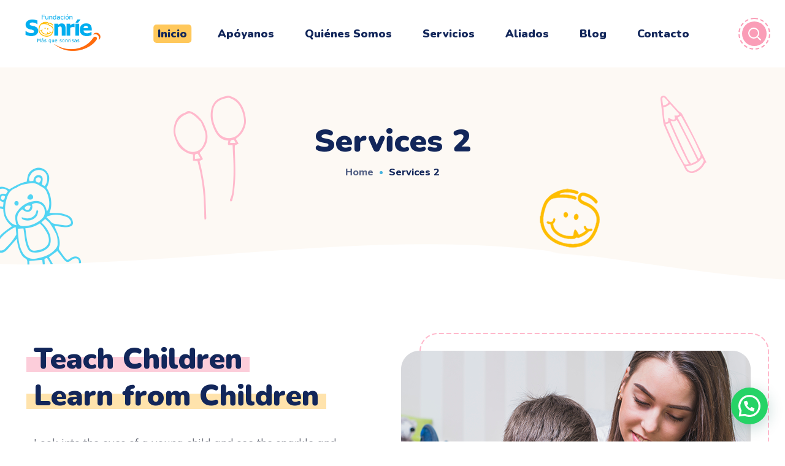

--- FILE ---
content_type: text/css
request_url: https://fundacionsonrie.org/wp-content/uploads/elementor/css/post-1935.css?ver=1688378242
body_size: 1801
content:
.elementor-1935 .elementor-element.elementor-element-4dc88e5{--spacer-size:5px;}.elementor-1935 .elementor-element.elementor-element-adee8e0{--spacer-size:10px;}.elementor-1935 .elementor-element.elementor-element-b5b0a13 .wgl-double_heading{flex-direction:column;}.elementor-1935 .elementor-element.elementor-element-b5b0a13 .dbl-title__1{color:#12265a;background-image:linear-gradient(to top, rgba(250,157,183, 0.5), rgba(250,157,183, 0.5));}.elementor-1935 .elementor-element.elementor-element-b5b0a13 .title-1__wrap{display:block;}.elementor-1935 .elementor-element.elementor-element-b5b0a13 .dbl-title__2{color:#12265a;background-image:linear-gradient(to top, rgba(255,200,91, 0.5), rgba(255,200,91, 0.5));}.elementor-1935 .elementor-element.elementor-element-b5b0a13 .title-2__wrap{display:block;}.elementor-1935 .elementor-element.elementor-element-b5b0a13 > .elementor-widget-container{padding:2px 0px 0px 0px;}.elementor-1935 .elementor-element.elementor-element-e560e5c > .elementor-widget-container{margin:-4px 0px 0px 0px;}.elementor-1935 .elementor-element.elementor-element-e2c3655{--spacer-size:12px;}.elementor-1935 .elementor-element.elementor-element-d194382 .wgl-infobox_wrapper{text-align:left;}.elementor-1935 .elementor-element.elementor-element-d194382 .wgl-infobox_wrapper .wgl-infobox_bg_title{text-align:left;}.elementor-1935 .elementor-element.elementor-element-d194382 .elementor-image-box-img{width:140px;}.elementor-1935 .elementor-element.elementor-element-d194382 .wgl-image-box_img img{filter:brightness( 100% ) contrast( 100% ) saturate( 100% ) blur( 0px ) hue-rotate( 0deg );transition-duration:0.3s;}.elementor-1935 .elementor-element.elementor-element-d194382 .wgl-infobox_title{margin:0px 0px 3px 0px;color:#12265a;}.elementor-1935 .elementor-element.elementor-element-d194382:hover .wgl-infobox_title{color:#fa9db7;}.elementor-1935 .elementor-element.elementor-element-d194382:hover .wgl-infobox_title a{color:#fa9db7;}.elementor-1935 .elementor-element.elementor-element-d194382 .wgl-infobox_content{margin:0px 0px 10px 0px;color:#70747f;}.elementor-1935 .elementor-element.elementor-element-d194382:hover .wgl-infobox_content{color:#70747f;}.elementor-1935 .elementor-element.elementor-element-d194382 > .elementor-widget-container{margin:0% 30% 0% 0%;}.elementor-1935 .elementor-element.elementor-element-0342b10 .wgl-infobox_wrapper{text-align:left;}.elementor-1935 .elementor-element.elementor-element-0342b10 .wgl-infobox_wrapper .wgl-infobox_bg_title{text-align:left;}.elementor-1935 .elementor-element.elementor-element-0342b10 .elementor-image-box-img{width:140px;}.elementor-1935 .elementor-element.elementor-element-0342b10 .wgl-image-box_img img{filter:brightness( 100% ) contrast( 100% ) saturate( 100% ) blur( 0px ) hue-rotate( 0deg );transition-duration:0.3s;}.elementor-1935 .elementor-element.elementor-element-0342b10 .wgl-infobox_title{margin:0px 0px 3px 0px;color:#12265a;}.elementor-1935 .elementor-element.elementor-element-0342b10:hover .wgl-infobox_title{color:#fa9db7;}.elementor-1935 .elementor-element.elementor-element-0342b10:hover .wgl-infobox_title a{color:#fa9db7;}.elementor-1935 .elementor-element.elementor-element-0342b10 .wgl-infobox_content{margin:0px 0px 10px 0px;color:#70747f;}.elementor-1935 .elementor-element.elementor-element-0342b10:hover .wgl-infobox_content{color:#70747f;}.elementor-1935 .elementor-element.elementor-element-0342b10 > .elementor-widget-container{margin:0% 30% 0% 0%;}.elementor-1935 .elementor-element.elementor-element-477e0c7{--spacer-size:6px;}.elementor-1935 .elementor-element.elementor-element-3c7b1dc > .elementor-element-populated{margin:0% 0% 0% 9%;--e-column-margin-right:0%;--e-column-margin-left:9%;}.elementor-1935 .elementor-element.elementor-element-8c378f7 > .elementor-widget-container{margin:0px -30px 0px 0px;}.elementor-1935 .elementor-element.elementor-element-346464c{--spacer-size:47px;}.elementor-1935 .elementor-element.elementor-element-d74b984:not(.elementor-motion-effects-element-type-background), .elementor-1935 .elementor-element.elementor-element-d74b984 > .elementor-motion-effects-container > .elementor-motion-effects-layer{background-image:url("https://fundacionsonrie.org/wp-content/uploads/2019/08/home-1_section_03.png");background-position:bottom center;background-repeat:no-repeat;background-size:cover;}.elementor-1935 .elementor-element.elementor-element-d74b984{transition:background 0.3s, border 0.3s, border-radius 0.3s, box-shadow 0.3s;}.elementor-1935 .elementor-element.elementor-element-d74b984 > .elementor-background-overlay{transition:background 0.3s, border-radius 0.3s, opacity 0.3s;}.elementor-1935 .elementor-element.elementor-element-b04be3f{--spacer-size:77px;}.elementor-1935 .elementor-element.elementor-element-aa7898b:not(.elementor-motion-effects-element-type-background), .elementor-1935 .elementor-element.elementor-element-aa7898b > .elementor-motion-effects-container > .elementor-motion-effects-layer{background-color:#88d4f2;}.elementor-1935 .elementor-element.elementor-element-aa7898b{transition:background 0.3s, border 0.3s, border-radius 0.3s, box-shadow 0.3s;}.elementor-1935 .elementor-element.elementor-element-aa7898b > .elementor-background-overlay{transition:background 0.3s, border-radius 0.3s, opacity 0.3s;}.elementor-1935 .elementor-element.elementor-element-aa7898b .elementor-repeater-item-c88fa99{top:4%;left:3%;z-index:0;}.elementor-1935 .elementor-element.elementor-element-817dc9d{--spacer-size:45px;}.elementor-1935 .elementor-element.elementor-element-b7e2f0a .wgl-infobox_wrapper{text-align:left;}.elementor-1935 .elementor-element.elementor-element-b7e2f0a .wgl-infobox_wrapper .wgl-infobox_bg_title{text-align:left;}.elementor-1935 .elementor-element.elementor-element-b7e2f0a.elementor-view-stacked .wgl-icon{color:#ffffff;background-color:#45b3df;}.elementor-1935 .elementor-element.elementor-element-b7e2f0a.elementor-view-framed .wgl-icon, .elementor-1935 .elementor-element.elementor-element-b7e2f0a.elementor-view-default .wgl-icon{color:#ffffff;border-color:#ffffff;fill:#ffffff;}.elementor-1935 .elementor-element.elementor-element-b7e2f0a.elementor-view-framed .wgl-icon{background-color:#45b3df;}.elementor-1935 .elementor-element.elementor-element-b7e2f0a .elementor-icon-box-icon{margin:11px 31px 0px 0px;}.elementor-1935 .elementor-element.elementor-element-b7e2f0a .wgl-icon{font-size:17px;padding:0.677em;transform:rotate(0deg);border-width:0px 0px 0px 0px;}.elementor-1935 .elementor-element.elementor-element-b7e2f0a .wgl-infobox_title{margin:0px 0px 0px 0px;font-size:24px;color:#12265a;}.elementor-1935 .elementor-element.elementor-element-b7e2f0a:hover .wgl-infobox_title{color:#12265a;}.elementor-1935 .elementor-element.elementor-element-b7e2f0a:hover .wgl-infobox_title a{color:#12265a;}.elementor-1935 .elementor-element.elementor-element-b7e2f0a .wgl-infobox_content{margin:0px 0px 30px 0px;color:#70747f;}.elementor-1935 .elementor-element.elementor-element-b7e2f0a:hover .wgl-infobox_content{color:#70747f;}.elementor-1935 .elementor-element.elementor-element-b7e2f0a .inner-dashed-border{stroke:#45b3df;}.elementor-1935 .elementor-element.elementor-element-b7e2f0a > .elementor-widget-container{padding:41px 45px 5px 45px;background-color:#ffffff;border-radius:30px 30px 30px 30px;}.elementor-1935 .elementor-element.elementor-element-b7e2f0a{z-index:1;}.elementor-1935 .elementor-element.elementor-element-d24ced1 .wgl-infobox_wrapper{text-align:left;}.elementor-1935 .elementor-element.elementor-element-d24ced1 .wgl-infobox_wrapper .wgl-infobox_bg_title{text-align:left;}.elementor-1935 .elementor-element.elementor-element-d24ced1.elementor-view-stacked .wgl-icon{color:#ffffff;background-color:#fa9db7;}.elementor-1935 .elementor-element.elementor-element-d24ced1.elementor-view-framed .wgl-icon, .elementor-1935 .elementor-element.elementor-element-d24ced1.elementor-view-default .wgl-icon{color:#ffffff;border-color:#ffffff;fill:#ffffff;}.elementor-1935 .elementor-element.elementor-element-d24ced1.elementor-view-framed .wgl-icon{background-color:#fa9db7;}.elementor-1935 .elementor-element.elementor-element-d24ced1 .elementor-icon-box-icon{margin:11px 31px 0px 0px;}.elementor-1935 .elementor-element.elementor-element-d24ced1 .wgl-icon{font-size:17px;padding:0.677em;transform:rotate(0deg);border-width:0px 0px 0px 0px;}.elementor-1935 .elementor-element.elementor-element-d24ced1 .wgl-infobox_title{margin:0px 0px 0px 0px;font-size:24px;color:#12265a;}.elementor-1935 .elementor-element.elementor-element-d24ced1:hover .wgl-infobox_title{color:#12265a;}.elementor-1935 .elementor-element.elementor-element-d24ced1:hover .wgl-infobox_title a{color:#12265a;}.elementor-1935 .elementor-element.elementor-element-d24ced1 .wgl-infobox_content{margin:0px 0px 30px 0px;color:#70747f;}.elementor-1935 .elementor-element.elementor-element-d24ced1:hover .wgl-infobox_content{color:#70747f;}.elementor-1935 .elementor-element.elementor-element-d24ced1 .inner-dashed-border{stroke:#fa9db7;}.elementor-1935 .elementor-element.elementor-element-d24ced1 > .elementor-widget-container{padding:41px 45px 5px 45px;background-color:#ffffff;border-radius:30px 30px 30px 30px;}.elementor-1935 .elementor-element.elementor-element-d24ced1{z-index:1;}.elementor-1935 .elementor-element.elementor-element-e54fbee .wgl-infobox_wrapper{text-align:left;}.elementor-1935 .elementor-element.elementor-element-e54fbee .wgl-infobox_wrapper .wgl-infobox_bg_title{text-align:left;}.elementor-1935 .elementor-element.elementor-element-e54fbee.elementor-view-stacked .wgl-icon{color:#ffffff;background-color:#ffc85b;}.elementor-1935 .elementor-element.elementor-element-e54fbee.elementor-view-framed .wgl-icon, .elementor-1935 .elementor-element.elementor-element-e54fbee.elementor-view-default .wgl-icon{color:#ffffff;border-color:#ffffff;fill:#ffffff;}.elementor-1935 .elementor-element.elementor-element-e54fbee.elementor-view-framed .wgl-icon{background-color:#ffc85b;}.elementor-1935 .elementor-element.elementor-element-e54fbee .elementor-icon-box-icon{margin:11px 31px 0px 0px;}.elementor-1935 .elementor-element.elementor-element-e54fbee .wgl-icon{font-size:17px;padding:0.677em;transform:rotate(0deg);border-width:0px 0px 0px 0px;}.elementor-1935 .elementor-element.elementor-element-e54fbee .wgl-infobox_title{margin:0px 0px 0px 0px;font-size:24px;color:#12265a;}.elementor-1935 .elementor-element.elementor-element-e54fbee:hover .wgl-infobox_title{color:#12265a;}.elementor-1935 .elementor-element.elementor-element-e54fbee:hover .wgl-infobox_title a{color:#12265a;}.elementor-1935 .elementor-element.elementor-element-e54fbee .wgl-infobox_content{margin:0px 0px 30px 0px;color:#70747f;}.elementor-1935 .elementor-element.elementor-element-e54fbee:hover .wgl-infobox_content{color:#70747f;}.elementor-1935 .elementor-element.elementor-element-e54fbee .inner-dashed-border{stroke:#ffc85b;}.elementor-1935 .elementor-element.elementor-element-e54fbee > .elementor-widget-container{padding:41px 45px 5px 45px;background-color:#ffffff;border-radius:30px 30px 30px 30px;}.elementor-1935 .elementor-element.elementor-element-e54fbee{z-index:1;}.elementor-1935 .elementor-element.elementor-element-44b2e3c{--spacer-size:40px;}.elementor-1935 .elementor-element.elementor-element-aa7898b .elementor-repeater-item-a4551e3{top:29%;left:94%;z-index:0;}.elementor-1935 .elementor-element.elementor-element-09432c5:not(.elementor-motion-effects-element-type-background), .elementor-1935 .elementor-element.elementor-element-09432c5 > .elementor-motion-effects-container > .elementor-motion-effects-layer{background-color:#fcf9f4;background-image:url("https://fundacionsonrie.org/wp-content/uploads/2019/08/blue-botom_section.png");background-position:top center;background-repeat:no-repeat;background-size:cover;}.elementor-1935 .elementor-element.elementor-element-09432c5{transition:background 0.3s, border 0.3s, border-radius 0.3s, box-shadow 0.3s;z-index:1;}.elementor-1935 .elementor-element.elementor-element-09432c5 > .elementor-background-overlay{transition:background 0.3s, border-radius 0.3s, opacity 0.3s;}.elementor-1935 .elementor-element.elementor-element-f354333{--spacer-size:80px;}.elementor-1935 .elementor-element.elementor-element-46b6592:not(.elementor-motion-effects-element-type-background), .elementor-1935 .elementor-element.elementor-element-46b6592 > .elementor-motion-effects-container > .elementor-motion-effects-layer{background-color:#fcf9f4;}.elementor-1935 .elementor-element.elementor-element-46b6592{transition:background 0.3s, border 0.3s, border-radius 0.3s, box-shadow 0.3s;}.elementor-1935 .elementor-element.elementor-element-46b6592 > .elementor-background-overlay{transition:background 0.3s, border-radius 0.3s, opacity 0.3s;}.elementor-1935 .elementor-element.elementor-element-46b6592 .elementor-repeater-item-c47d8f5{top:30%;left:-2%;z-index:0;}.elementor-1935 .elementor-element.elementor-element-9fe6c96{--spacer-size:135px;}.elementor-1935 .elementor-element.elementor-element-f5567d2 .pricing_title.icon-left .wgl-icon{margin-right:7px;}.elementor-1935 .elementor-element.elementor-element-f5567d2 .pricing_title.icon-right .wgl-icon{margin-left:7px;}.elementor-1935 .elementor-element.elementor-element-f5567d2 .pricing_title{font-family:"Nunito", Sans-serif;font-weight:900;color:#ffffff;background:#45b3df;}.elementor-1935 .elementor-element.elementor-element-f5567d2 .pricing_price_wrap{font-family:"Nunito", Sans-serif;font-size:48px;font-weight:900;color:#ffffff;margin:10px 0px 0px 0px;}.elementor-1935 .elementor-element.elementor-element-f5567d2 .pricing_period{font-family:"Nunito", Sans-serif;font-size:24px;font-weight:900;color:#d3a852;}.elementor-1935 .elementor-element.elementor-element-f5567d2 .pricing_content{font-family:"Nunito", Sans-serif;font-weight:900;color:#12265a;}.elementor-1935 .elementor-element.elementor-element-f5567d2 .pricing_desc{font-family:"Nunito", Sans-serif;font-weight:900;color:#70747f;}.elementor-1935 .elementor-element.elementor-element-f5567d2 a.elementor-button, .elementor-1935 .elementor-element.elementor-element-f5567d2 .elementor-button{color:#ffffff;background-color:#ffc85b;}.elementor-1935 .elementor-element.elementor-element-f5567d2 a.elementor-button:hover, .elementor-1935 .elementor-element.elementor-element-f5567d2 .elementor-button:hover, .elementor-1935 .elementor-element.elementor-element-f5567d2 a.elementor-button:focus, .elementor-1935 .elementor-element.elementor-element-f5567d2 .elementor-button:focus{color:#ffffff;background-color:#fa9db7;}.elementor-1935 .elementor-element.elementor-element-f5567d2 .wgl-button.elementor-button .inner-dashed-border{stroke:#ffffff;}.elementor-1935 .elementor-element.elementor-element-f5567d2 .pricing_punch_1{background-color:#fcf9f4;}.elementor-1935 .elementor-element.elementor-element-f5567d2 .pricing_punch_2{background-color:#fcf9f4;}.elementor-1935 .elementor-element.elementor-element-f5567d2 .pricing_punch_3{background-color:#fcf9f4;}.elementor-1935 .elementor-element.elementor-element-f5567d2 .pricing_plan_wrap .pricing_header{background-color:#ffd786;}.elementor-1935 .elementor-element.elementor-element-f5567d2 .pricing_plan_wrap .pricing_content{background-color:#ffffff;}.elementor-1935 .elementor-element.elementor-element-f5567d2 .pricing_plan_wrap .pricing_footer{background-color:#ffffff;}.elementor-1935 .elementor-element.elementor-element-f5567d2 .pricing_plan_wrap{border-radius:30px 30px 30px 30px;}.elementor-1935 .elementor-element.elementor-element-f5567d2{z-index:1;}.elementor-1935 .elementor-element.elementor-element-bb7348b{--spacer-size:50px;}.elementor-1935 .elementor-element.elementor-element-414ba5f .pricing_title.icon-left .wgl-icon{margin-right:7px;}.elementor-1935 .elementor-element.elementor-element-414ba5f .pricing_title.icon-right .wgl-icon{margin-left:7px;}.elementor-1935 .elementor-element.elementor-element-414ba5f .pricing_title{font-family:"Nunito", Sans-serif;font-weight:900;color:#ffffff;background:#45b3df;margin:0px 0px 0px 0px;}.elementor-1935 .elementor-element.elementor-element-414ba5f .pricing_price_wrap{font-family:"Nunito", Sans-serif;font-size:48px;font-weight:900;color:#ffffff;margin:10px 0px 0px 0px;}.elementor-1935 .elementor-element.elementor-element-414ba5f .pricing_period{font-family:"Nunito", Sans-serif;font-size:24px;font-weight:900;color:#ed96ad;}.elementor-1935 .elementor-element.elementor-element-414ba5f .pricing_content{font-family:"Nunito", Sans-serif;font-weight:900;color:#12265a;}.elementor-1935 .elementor-element.elementor-element-414ba5f .pricing_desc{font-family:"Nunito", Sans-serif;font-weight:900;color:#70747f;}.elementor-1935 .elementor-element.elementor-element-414ba5f a.elementor-button, .elementor-1935 .elementor-element.elementor-element-414ba5f .elementor-button{color:#ffffff;background-color:#fa9db7;}.elementor-1935 .elementor-element.elementor-element-414ba5f a.elementor-button:hover, .elementor-1935 .elementor-element.elementor-element-414ba5f .elementor-button:hover, .elementor-1935 .elementor-element.elementor-element-414ba5f a.elementor-button:focus, .elementor-1935 .elementor-element.elementor-element-414ba5f .elementor-button:focus{color:#ffffff;background-color:#45b3df;}.elementor-1935 .elementor-element.elementor-element-414ba5f .wgl-button.elementor-button .inner-dashed-border{stroke:#ffffff;}.elementor-1935 .elementor-element.elementor-element-414ba5f .pricing_punch_1{background-color:#fcf9f4;}.elementor-1935 .elementor-element.elementor-element-414ba5f .pricing_punch_2{background-color:#fcf9f4;}.elementor-1935 .elementor-element.elementor-element-414ba5f .pricing_punch_3{background-color:#fcf9f4;}.elementor-1935 .elementor-element.elementor-element-414ba5f .pricing_plan_wrap .pricing_header{background-color:#ffb9cc;}.elementor-1935 .elementor-element.elementor-element-414ba5f .pricing_plan_wrap .pricing_content{background-color:#ffffff;}.elementor-1935 .elementor-element.elementor-element-414ba5f .pricing_plan_wrap .pricing_footer{background-color:#ffffff;}.elementor-1935 .elementor-element.elementor-element-414ba5f .pricing_plan_wrap{border-radius:30px 30px 30px 30px;}.elementor-1935 .elementor-element.elementor-element-414ba5f{z-index:1;}.elementor-1935 .elementor-element.elementor-element-75959bc > .elementor-element-populated{margin:0% 0% 0% 8%;--e-column-margin-right:0%;--e-column-margin-left:8%;}.elementor-1935 .elementor-element.elementor-element-5d71c75{--spacer-size:54px;}.elementor-1935 .elementor-element.elementor-element-ee4efa3 .wgl-double_heading{flex-direction:column;}.elementor-1935 .elementor-element.elementor-element-ee4efa3 .dbl-title__1{color:#12265a;background-image:linear-gradient(to top, rgba(250,157,183, 0.5), rgba(250,157,183, 0.5));}.elementor-1935 .elementor-element.elementor-element-ee4efa3 .title-1__wrap{display:block;}.elementor-1935 .elementor-element.elementor-element-ee4efa3 .dbl-title__2{color:#12265a;background-image:linear-gradient(to top, rgba(255,200,91, 0.5), rgba(255,200,91, 0.5));}.elementor-1935 .elementor-element.elementor-element-ee4efa3 .title-2__wrap{display:block;}.elementor-1935 .elementor-element.elementor-element-ee4efa3 > .elementor-widget-container{padding:2px 0px 0px 0px;}.elementor-1935 .elementor-element.elementor-element-ee4efa3{z-index:1;}.elementor-1935 .elementor-element.elementor-element-ce180c7 > .elementor-widget-container{margin:-4px 0px 0px 0px;}.elementor-1935 .elementor-element.elementor-element-ce180c7{z-index:1;}.elementor-1935 .elementor-element.elementor-element-67463ec{--spacer-size:7px;}.elementor-1935 .elementor-element.elementor-element-665d244{z-index:1;}.elementor-1935 .elementor-element.elementor-element-d88e9de{--spacer-size:80px;}.elementor-1935 .elementor-element.elementor-element-46b6592 .elementor-repeater-item-2f934d5{top:70%;left:84%;z-index:0;}.elementor-1935 .elementor-element.elementor-element-46b6592 .elementor-repeater-item-3de1fe7{top:72%;left:87%;z-index:0;}.elementor-1935 .elementor-element.elementor-element-46b6592 .elementor-repeater-item-16198f9{top:18%;left:90%;z-index:0;}.elementor-1935 .elementor-element.elementor-element-8856344:not(.elementor-motion-effects-element-type-background), .elementor-1935 .elementor-element.elementor-element-8856344 > .elementor-motion-effects-container > .elementor-motion-effects-layer{background-color:#2d4073;background-image:url("https://fundacionsonrie.org/wp-content/uploads/2019/08/beige-bottom_section.png");}.elementor-1935 .elementor-element.elementor-element-8856344{transition:background 0.3s, border 0.3s, border-radius 0.3s, box-shadow 0.3s;margin-top:0px;margin-bottom:0px;}.elementor-1935 .elementor-element.elementor-element-8856344 > .elementor-background-overlay{transition:background 0.3s, border-radius 0.3s, opacity 0.3s;}.elementor-1935 .elementor-element.elementor-element-8856344 .elementor-repeater-item-cbd804b{top:-100%;left:8%;z-index:1;}.elementor-1935 .elementor-element.elementor-element-a451c2e{--spacer-size:80px;}.elementor-1935 .elementor-element.elementor-element-5b4e059:not(.elementor-motion-effects-element-type-background), .elementor-1935 .elementor-element.elementor-element-5b4e059 > .elementor-motion-effects-container > .elementor-motion-effects-layer{background-color:#2d4073;}.elementor-1935 .elementor-element.elementor-element-5b4e059{transition:background 0.3s, border 0.3s, border-radius 0.3s, box-shadow 0.3s;margin-top:0px;margin-bottom:-40px;}.elementor-1935 .elementor-element.elementor-element-5b4e059 > .elementor-background-overlay{transition:background 0.3s, border-radius 0.3s, opacity 0.3s;}.elementor-1935 .elementor-element.elementor-element-32059b5{--spacer-size:40px;}@media(max-width:1024px){.elementor-1935 .elementor-element.elementor-element-4dc88e5{--spacer-size:0px;}.elementor-1935 .elementor-element.elementor-element-adee8e0{--spacer-size:0px;}.elementor-1935 .elementor-element.elementor-element-d194382 > .elementor-widget-container{margin:0px 0px 0px 0px;}.elementor-1935 .elementor-element.elementor-element-0342b10 > .elementor-widget-container{margin:0px 0px 0px 0px;}.elementor-1935 .elementor-element.elementor-element-3c7b1dc > .elementor-element-populated{margin:0px 0px 0px 0px;--e-column-margin-right:0px;--e-column-margin-left:0px;}.elementor-1935 .elementor-element.elementor-element-8c378f7 > .elementor-widget-container{margin:0px 0px 0px 0px;}.elementor-1935 .elementor-element.elementor-element-98fdb2c > .elementor-element-populated{margin:0% 25% 0% 25%;--e-column-margin-right:25%;--e-column-margin-left:25%;}}@media(max-width:767px){.elementor-1935 .elementor-element.elementor-element-d686e4a{margin-top:-40px;margin-bottom:0px;}.elementor-1935 .elementor-element.elementor-element-b5b0a13 .dbl-title__1{font-size:30px;line-height:42px;}.elementor-1935 .elementor-element.elementor-element-b5b0a13 .dbl-title__2{font-size:30px;line-height:42px;}.elementor-1935 .elementor-element.elementor-element-b5b0a13 > .elementor-widget-container{margin:0px 0px 0px 0px;}.elementor-1935 .elementor-element.elementor-element-8c378f7 > .elementor-widget-container{margin:0px 0px 0px 0px;}.elementor-1935 .elementor-element.elementor-element-98fdb2c > .elementor-element-populated{margin:0px 0px 0px 0px;--e-column-margin-right:0px;--e-column-margin-left:0px;}.elementor-1935 .elementor-element.elementor-element-46b6592 .elementor-repeater-item-c47d8f5{top:48%;}.elementor-1935 .elementor-element.elementor-element-9fe6c96{--spacer-size:90px;}.elementor-1935 .elementor-element.elementor-element-ee4efa3 .dbl-title__1{font-size:30px;line-height:42px;}.elementor-1935 .elementor-element.elementor-element-ee4efa3 .dbl-title__2{font-size:30px;line-height:42px;}.elementor-1935 .elementor-element.elementor-element-ee4efa3 > .elementor-widget-container{margin:0px 0px 0px 0px;}.elementor-1935 .elementor-element.elementor-element-d88e9de{--spacer-size:50px;}.elementor-1935 .elementor-element.elementor-element-46b6592 .elementor-repeater-item-2f934d5{top:2%;left:75%;}.elementor-1935 .elementor-element.elementor-element-46b6592 .elementor-repeater-item-3de1fe7{top:5%;left:85%;}}@media(min-width:768px){.elementor-1935 .elementor-element.elementor-element-ba915fd{width:45%;}.elementor-1935 .elementor-element.elementor-element-3c7b1dc{width:55%;}.elementor-1935 .elementor-element.elementor-element-721e525{width:25%;}.elementor-1935 .elementor-element.elementor-element-9e8efd3{width:25%;}.elementor-1935 .elementor-element.elementor-element-75959bc{width:49.664%;}}@media(max-width:1024px) and (min-width:768px){.elementor-1935 .elementor-element.elementor-element-ba915fd{width:100%;}.elementor-1935 .elementor-element.elementor-element-3c7b1dc{width:100%;}.elementor-1935 .elementor-element.elementor-element-98fdb2c{width:100%;}.elementor-1935 .elementor-element.elementor-element-e9340d8{width:50%;}.elementor-1935 .elementor-element.elementor-element-41f680f{width:50%;}.elementor-1935 .elementor-element.elementor-element-721e525{width:50%;}.elementor-1935 .elementor-element.elementor-element-9e8efd3{width:50%;}.elementor-1935 .elementor-element.elementor-element-75959bc{width:100%;}}

--- FILE ---
content_type: text/css
request_url: https://fundacionsonrie.org/wp-content/uploads/elementor/css/post-1863.css?ver=1688190773
body_size: 805
content:
.elementor-1863 .elementor-element.elementor-element-aab501c:not(.elementor-motion-effects-element-type-background), .elementor-1863 .elementor-element.elementor-element-aab501c > .elementor-motion-effects-container > .elementor-motion-effects-layer{background-color:#2d4073;}.elementor-1863 .elementor-element.elementor-element-aab501c{transition:background 0.3s, border 0.3s, border-radius 0.3s, box-shadow 0.3s;padding:0px 0px 35px 0px;}.elementor-1863 .elementor-element.elementor-element-aab501c > .elementor-background-overlay{transition:background 0.3s, border-radius 0.3s, opacity 0.3s;}.elementor-1863 .elementor-element.elementor-element-aab501c .elementor-repeater-item-8835eee{top:73%;left:5%;z-index:3;}.elementor-1863 .elementor-element.elementor-element-edc9a9a{--spacer-size:5px;}.elementor-1863 .elementor-element.elementor-element-4bbb608{text-align:left;}.elementor-1863 .elementor-element.elementor-element-d271e0b{--spacer-size:12px;}.elementor-1863 .elementor-element.elementor-element-fba0f4c > .elementor-widget-container{margin:0px -5px 16px 0px;}.elementor-1863 .elementor-element.elementor-element-113ece5 .elementor-repeater-item-fb42abf.elementor-social-icon{background-color:#88d4f2;}.elementor-1863 .elementor-element.elementor-element-113ece5 .elementor-repeater-item-fb42abf.elementor-social-icon i{color:#ffffff;}.elementor-1863 .elementor-element.elementor-element-113ece5 .elementor-repeater-item-fb42abf.elementor-social-icon svg{fill:#ffffff;}.elementor-1863 .elementor-element.elementor-element-113ece5 .elementor-repeater-item-9cf59f2.elementor-social-icon{background-color:#3f88db;}.elementor-1863 .elementor-element.elementor-element-113ece5 .elementor-repeater-item-9cf59f2.elementor-social-icon i{color:#ffffff;}.elementor-1863 .elementor-element.elementor-element-113ece5 .elementor-repeater-item-9cf59f2.elementor-social-icon svg{fill:#ffffff;}.elementor-1863 .elementor-element.elementor-element-113ece5 .elementor-repeater-item-9d03b2d.elementor-social-icon{background-color:#fd8383;}.elementor-1863 .elementor-element.elementor-element-113ece5 .elementor-repeater-item-9d03b2d.elementor-social-icon i{color:#ffffff;}.elementor-1863 .elementor-element.elementor-element-113ece5 .elementor-repeater-item-9d03b2d.elementor-social-icon svg{fill:#ffffff;}.elementor-1863 .elementor-element.elementor-element-113ece5{--grid-template-columns:repeat(0, auto);--icon-size:16px;--grid-column-gap:20px;--grid-row-gap:0px;}.elementor-1863 .elementor-element.elementor-element-113ece5 .elementor-widget-container{text-align:left;}.elementor-1863 .elementor-element.elementor-element-113ece5 .elementor-social-icon{--icon-padding:0.594em;border-style:solid;}.elementor-1863 .elementor-element.elementor-element-13a1693{--spacer-size:57px;}.elementor-1863 .elementor-element.elementor-element-8c57e47 .elementor-heading-title{color:#ffffff;font-size:28px;}.elementor-1863 .elementor-element.elementor-element-8c57e47 > .elementor-widget-container{margin:0px 0px 10px 0px;}.elementor-1863 .elementor-element.elementor-element-6eb5ec7 .wgl-infobox_wrapper{text-align:left;}.elementor-1863 .elementor-element.elementor-element-6eb5ec7 .wgl-infobox_wrapper .wgl-infobox_bg_title{text-align:left;}.elementor-1863 .elementor-element.elementor-element-6eb5ec7 .elementor-image-box-img{margin:4px 38px 15px 5px;}.elementor-1863 .elementor-element.elementor-element-6eb5ec7 .wgl-image-box_img img{transition-duration:0.3s;}.elementor-1863 .elementor-element.elementor-element-6eb5ec7 .wgl-infobox_title{color:#232323;}.elementor-1863 .elementor-element.elementor-element-6eb5ec7:hover .wgl-infobox_title{color:#fa9db7;}.elementor-1863 .elementor-element.elementor-element-6eb5ec7:hover .wgl-infobox_title a{color:#fa9db7;}.elementor-1863 .elementor-element.elementor-element-6eb5ec7 .wgl-infobox_content{margin:-7px 0px 0px 0px;color:#70747f;}.elementor-1863 .elementor-element.elementor-element-6eb5ec7:hover .wgl-infobox_content{color:#70747f;}.elementor-1863 .elementor-element.elementor-element-129d3e3{--spacer-size:0px;}.elementor-1863 .elementor-element.elementor-element-67de0b9 .wgl-infobox_wrapper{text-align:left;}.elementor-1863 .elementor-element.elementor-element-67de0b9 .wgl-infobox_wrapper .wgl-infobox_bg_title{text-align:left;}.elementor-1863 .elementor-element.elementor-element-67de0b9 .elementor-image-box-img{margin:5px 29px 15px 3px;}.elementor-1863 .elementor-element.elementor-element-67de0b9 .wgl-image-box_img img{transition-duration:0.3s;}.elementor-1863 .elementor-element.elementor-element-67de0b9 .wgl-infobox_title{color:#232323;}.elementor-1863 .elementor-element.elementor-element-67de0b9:hover .wgl-infobox_title{color:#fa9db7;}.elementor-1863 .elementor-element.elementor-element-67de0b9:hover .wgl-infobox_title a{color:#fa9db7;}.elementor-1863 .elementor-element.elementor-element-67de0b9 .wgl-infobox_content{margin:-4px 0px 0px 0px;color:#70747f;}.elementor-1863 .elementor-element.elementor-element-67de0b9:hover .wgl-infobox_content{color:#70747f;}.elementor-1863 .elementor-element.elementor-element-a9f8b3a{--spacer-size:7px;}.elementor-1863 .elementor-element.elementor-element-4f4b257 .wgl-infobox_wrapper{text-align:left;}.elementor-1863 .elementor-element.elementor-element-4f4b257 .wgl-infobox_wrapper .wgl-infobox_bg_title{text-align:left;}.elementor-1863 .elementor-element.elementor-element-4f4b257 .elementor-image-box-img{margin:0px 26px 15px 5px;}.elementor-1863 .elementor-element.elementor-element-4f4b257 .wgl-image-box_img img{transition-duration:0.3s;}.elementor-1863 .elementor-element.elementor-element-4f4b257 .wgl-infobox_title{color:#232323;}.elementor-1863 .elementor-element.elementor-element-4f4b257:hover .wgl-infobox_title{color:#fa9db7;}.elementor-1863 .elementor-element.elementor-element-4f4b257:hover .wgl-infobox_title a{color:#fa9db7;}.elementor-1863 .elementor-element.elementor-element-4f4b257 .wgl-infobox_content{margin:-10px 0px 0px 0px;color:#70747f;}.elementor-1863 .elementor-element.elementor-element-4f4b257:hover .wgl-infobox_content{color:#70747f;}.elementor-1863 .elementor-element.elementor-element-2144b9b{--spacer-size:57px;}.elementor-1863 .elementor-element.elementor-element-c0d0781 .elementor-heading-title{color:#ffffff;font-size:28px;}.elementor-1863 .elementor-element.elementor-element-846fab7{--spacer-size:12px;}.elementor-1863 .elementor-element.elementor-element-28c0143{--spacer-size:57px;}.elementor-1863 .elementor-element.elementor-element-3f8e80e .elementor-heading-title{color:#ffffff;font-size:28px;}.elementor-1863 .elementor-element.elementor-element-6aef492{--spacer-size:12px;}.elementor-1863 .elementor-element.elementor-element-6756ff0 .wh__title{margin:0px 0px 6px 0px;}.elementor-1863 .elementor-element.elementor-element-6756ff0 .wh__item{margin:0px 0px 10px 0px;}.elementor-1863 .elementor-element.elementor-element-6756ff0 .wh__item:after{border-color:#ffffff;}.elementor-1863 .elementor-element.elementor-element-6756ff0 .wh__day{color:#ffffff;}.elementor-1863 .elementor-element.elementor-element-6756ff0 .wh__hours{color:#ffffff;}.elementor-1863 .elementor-element.elementor-element-6756ff0 > .elementor-widget-container{padding:24px 40px 20px 34px;background-color:#45b3df;border-radius:30px 30px 30px 30px;}.elementor-1863 .elementor-element.elementor-element-aab501c .elementor-repeater-item-f408fcf{top:10%;left:87%;z-index:0;}.elementor-1863 .elementor-element.elementor-element-2ab13f4 > .elementor-container{min-height:127px;}.elementor-1863 .elementor-element.elementor-element-2ab13f4:not(.elementor-motion-effects-element-type-background), .elementor-1863 .elementor-element.elementor-element-2ab13f4 > .elementor-motion-effects-container > .elementor-motion-effects-layer{background-image:url("https://fundacionsonrie.org/wp-content/uploads/2019/08/footer_bg_3.jpg");background-position:bottom center;background-repeat:no-repeat;background-size:cover;}.elementor-1863 .elementor-element.elementor-element-2ab13f4{transition:background 0.3s, border 0.3s, border-radius 0.3s, box-shadow 0.3s;margin-top:0px;margin-bottom:-10px;padding:0px 0px 0px 0px;}.elementor-1863 .elementor-element.elementor-element-2ab13f4 > .elementor-background-overlay{transition:background 0.3s, border-radius 0.3s, opacity 0.3s;}.elementor-1863 .elementor-element.elementor-element-331bc3e{color:#b1bee0;}.elementor-1863 .elementor-element.elementor-element-331bc3e > .elementor-widget-container{padding:38px 0px 0px 0px;}@media(max-width:1024px){.elementor-1863 .elementor-element.elementor-element-f15a590 > .elementor-column-wrap > .elementor-widget-wrap > .elementor-widget:not(.elementor-widget__width-auto):not(.elementor-widget__width-initial):not(:last-child):not(.elementor-absolute){margin-bottom:10px;}.elementor-1863 .elementor-element.elementor-element-6eb5ec7 > .elementor-widget-container{margin:0px 70px 0px 0px;}}@media(max-width:1024px) and (min-width:768px){.elementor-1863 .elementor-element.elementor-element-f15a590{width:50%;}.elementor-1863 .elementor-element.elementor-element-6238b4a{width:50%;}.elementor-1863 .elementor-element.elementor-element-5e77713{width:50%;}.elementor-1863 .elementor-element.elementor-element-6c86586{width:50%;}}